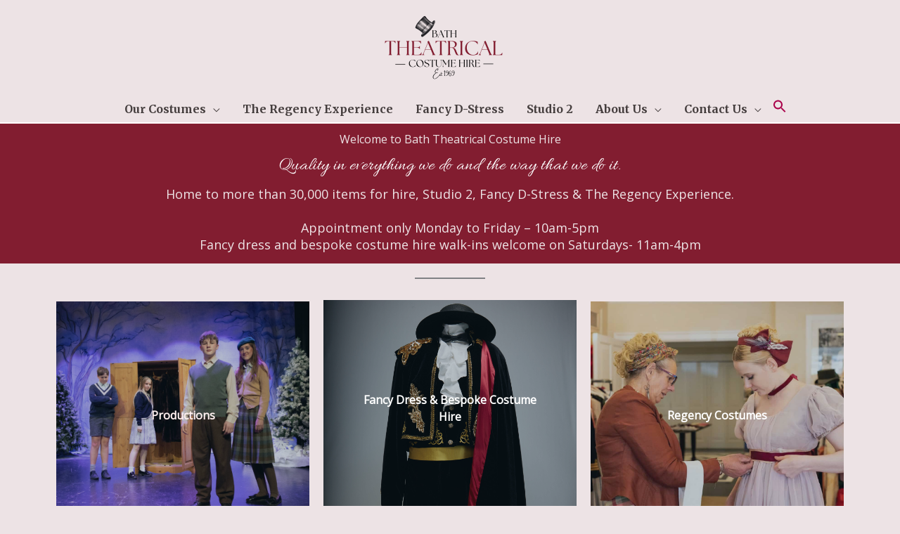

--- FILE ---
content_type: text/css
request_url: https://baththeatrical.com/wp-content/uploads/uag-plugin/assets/0/uag-css-217.css?ver=1769422413
body_size: 4619
content:
.wp-block-uagb-container{display:flex;position:relative;box-sizing:border-box;transition-property:box-shadow;transition-duration:0.2s;transition-timing-function:ease}.wp-block-uagb-container .spectra-container-link-overlay{bottom:0;left:0;position:absolute;right:0;top:0;z-index:10}.wp-block-uagb-container.uagb-is-root-container{margin-left:auto;margin-right:auto}.wp-block-uagb-container.alignfull.uagb-is-root-container .uagb-container-inner-blocks-wrap{display:flex;position:relative;box-sizing:border-box;margin-left:auto !important;margin-right:auto !important}.wp-block-uagb-container .wp-block-uagb-blockquote,.wp-block-uagb-container .wp-block-spectra-pro-login,.wp-block-uagb-container .wp-block-spectra-pro-register{margin:unset}.wp-block-uagb-container .uagb-container__video-wrap{height:100%;width:100%;top:0;left:0;position:absolute;overflow:hidden;-webkit-transition:opacity 1s;-o-transition:opacity 1s;transition:opacity 1s}.wp-block-uagb-container .uagb-container__video-wrap video{max-width:100%;width:100%;height:100%;margin:0;line-height:1;border:none;display:inline-block;vertical-align:baseline;-o-object-fit:cover;object-fit:cover;background-size:cover}.wp-block-uagb-container.uagb-layout-grid{display:grid;width:100%}.wp-block-uagb-container.uagb-layout-grid>.uagb-container-inner-blocks-wrap{display:inherit;width:inherit}.wp-block-uagb-container.uagb-layout-grid>.uagb-container-inner-blocks-wrap>.wp-block-uagb-container{max-width:unset !important;width:unset !important}.wp-block-uagb-container.uagb-layout-grid>.wp-block-uagb-container{max-width:unset !important;width:unset !important}.wp-block-uagb-container.uagb-layout-grid.uagb-is-root-container{margin-left:auto;margin-right:auto}.wp-block-uagb-container.uagb-layout-grid.uagb-is-root-container>.wp-block-uagb-container{max-width:unset !important;width:unset !important}.wp-block-uagb-container.uagb-layout-grid.alignwide.uagb-is-root-container{margin-left:auto;margin-right:auto}.wp-block-uagb-container.uagb-layout-grid.alignfull.uagb-is-root-container .uagb-container-inner-blocks-wrap{display:inherit;position:relative;box-sizing:border-box;margin-left:auto !important;margin-right:auto !important}body .wp-block-uagb-container>.uagb-container-inner-blocks-wrap>*:not(.wp-block-uagb-container):not(.wp-block-uagb-column):not(.wp-block-uagb-container):not(.wp-block-uagb-section):not(.uagb-container__shape):not(.uagb-container__video-wrap):not(.wp-block-spectra-pro-register):not(.wp-block-spectra-pro-login):not(.uagb-slider-container):not(.spectra-image-gallery__control-lightbox):not(.wp-block-uagb-info-box),body .wp-block-uagb-container>.uagb-container-inner-blocks-wrap,body .wp-block-uagb-container>*:not(.wp-block-uagb-container):not(.wp-block-uagb-column):not(.wp-block-uagb-container):not(.wp-block-uagb-section):not(.uagb-container__shape):not(.uagb-container__video-wrap):not(.wp-block-spectra-pro-register):not(.wp-block-spectra-pro-login):not(.uagb-slider-container):not(.spectra-container-link-overlay):not(.spectra-image-gallery__control-lightbox):not(.wp-block-uagb-lottie):not(.uagb-faq__outer-wrap){min-width:unset !important;width:100%;position:relative}body .ast-container .wp-block-uagb-container>.uagb-container-inner-blocks-wrap>.wp-block-uagb-container>ul,body .ast-container .wp-block-uagb-container>.uagb-container-inner-blocks-wrap>.wp-block-uagb-container ol,body .ast-container .wp-block-uagb-container>.uagb-container-inner-blocks-wrap>ul,body .ast-container .wp-block-uagb-container>.uagb-container-inner-blocks-wrap ol{max-width:-webkit-fill-available;margin-block-start:0;margin-block-end:0;margin-left:20px}.ast-plain-container .editor-styles-wrapper .block-editor-block-list__layout.is-root-container .uagb-is-root-container.wp-block-uagb-container.alignwide{margin-left:auto;margin-right:auto}.uagb-container__shape{overflow:hidden;position:absolute;left:0;width:100%;line-height:0;direction:ltr}.uagb-container__shape-top{top:-3px}.uagb-container__shape-bottom{bottom:-3px}.uagb-container__shape.uagb-container__invert.uagb-container__shape-bottom,.uagb-container__shape.uagb-container__invert.uagb-container__shape-top{-webkit-transform:rotate(180deg);-ms-transform:rotate(180deg);transform:rotate(180deg)}.uagb-container__shape.uagb-container__shape-flip svg{transform:translateX(-50%) rotateY(180deg)}.uagb-container__shape svg{display:block;width:-webkit-calc(100% + 1.3px);width:calc(100% + 1.3px);position:relative;left:50%;-webkit-transform:translateX(-50%);-ms-transform:translateX(-50%);transform:translateX(-50%)}.uagb-container__shape .uagb-container__shape-fill{-webkit-transform-origin:center;-ms-transform-origin:center;transform-origin:center;-webkit-transform:rotateY(0deg);transform:rotateY(0deg)}.uagb-container__shape.uagb-container__shape-above-content{z-index:9;pointer-events:none}.nv-single-page-wrap .nv-content-wrap.entry-content .wp-block-uagb-container.alignfull{margin-left:calc(50% - 50vw);margin-right:calc(50% - 50vw)}@media only screen and (max-width: 767px){.wp-block-uagb-container .wp-block-uagb-advanced-heading{width:-webkit-fill-available}}.wp-block-uagb-image--align-none{justify-content:center}
.wp-block-uagb-advanced-heading h1,.wp-block-uagb-advanced-heading h2,.wp-block-uagb-advanced-heading h3,.wp-block-uagb-advanced-heading h4,.wp-block-uagb-advanced-heading h5,.wp-block-uagb-advanced-heading h6,.wp-block-uagb-advanced-heading p,.wp-block-uagb-advanced-heading div{word-break:break-word}.wp-block-uagb-advanced-heading .uagb-heading-text{margin:0}.wp-block-uagb-advanced-heading .uagb-desc-text{margin:0}.wp-block-uagb-advanced-heading .uagb-separator{font-size:0;border-top-style:solid;display:inline-block;margin:0 0 10px 0}.wp-block-uagb-advanced-heading .uagb-highlight{color:#f78a0c;border:0;transition:all 0.3s ease}.uag-highlight-toolbar{border-left:0;border-top:0;border-bottom:0;border-radius:0;border-right-color:#1e1e1e}.uag-highlight-toolbar .components-button{border-radius:0;outline:none}.uag-highlight-toolbar .components-button.is-primary{color:#fff}
.wp-block-uagb-testimonial.uagb-slick-carousel ul.slick-dots{margin-bottom:20px}.uagb-testimonial__wrap{box-sizing:border-box}.uagb-testimonial__wrap,.uagb-testimonial__wrap *{transition:all 0.2s}.uagb-icon-wrap .uagb-icon{display:inline-block}.uagb-tm__image-content img{height:auto !important}.uagb-tm__image,.uagb-testimonial__wrap,.uagb-tm__content,.uagb-tm__text-wrap{position:relative}.uagb-tm__imgicon-style-circle .uagb-tm__image img{border-radius:100%}.uagb-tm__imgicon-style-square .uagb-tm__image img{border-radius:0%}.uagb-tm__image img,.slick-slide .uagb-tm__image img{display:inline-block;box-sizing:content-box}.uagb-tm__content{overflow:hidden;text-align:center;word-break:break-word;border-radius:inherit;display:grid}.uagb-tm__image-position-left .uagb-tm__content,.uagb-tm__image-position-right .uagb-tm__content{display:flex}.uagb-tm__meta-inner{display:inline;width:100%;line-height:1}.uagb-tm__image-position-bottom .uagb-tm__image-content,.uagb-tm__image-position-bottom .uagb-testimonial-details{display:table-cell;vertical-align:middle}.uagb-tm__image-position-bottom .uagb-tm__image-content{padding-right:10px}.uagb-tm__author-name,.uagb-tm__company{display:block}.uagb-tm__image-aligned-middle .uagb-tm__image-content{align-self:center}.uagb-tm__author-name{font-size:30px;line-height:16px}.uagb-tm__company{font-size:15px;font-style:normal;line-height:16px;color:#888}.uagb-tm__overlay{height:100%;width:100%;top:0;left:0;position:absolute;background:transparent}.uagb-tm__items{visibility:hidden}.uagb-tm__items.slick-initialized{visibility:visible}.uagb-tm__image-position-top .uagb-tm__image-content{display:flex;justify-content:center}.uagb-slick-carousel.uagb-tm__arrow-outside .slick-next{right:-45px}.uagb-slick-carousel.uagb-tm__arrow-inside .slick-prev{left:25px;z-index:1}.uagb-slick-carousel.uagb-tm__arrow-inside .slick-next{right:25px}[dir="rtl"] .uagb-tm__arrow-inside.uagb-slick-carousel .slick-prev{left:auto;right:25px}[dir="rtl"] .uagb-tm__arrow-inside.uagb-slick-carousel .slick-next{left:25px;right:auto}[dir="rtl"] .uagb-tm__arrow-outside.uagb-slick-carousel .slick-prev{right:auto;left:-45px}[dir="rtl"] .uagb-tm__arrow-outside.uagb-slick-carousel .slick-next{left:auto;right:-45px}@media (min-width: 1025px){.wp-block-uagb-testimonial.uagb-post__carousel_notset .slick-slide:last-child .uagb-testimonial__wrap{padding-right:0}.wp-block-uagb-testimonial.uagb-post__carousel_notset .slick-slide:first-child .uagb-testimonial__wrap{padding-left:0}.wp-block-uagb-testimonial.uagb-post__carousel_notset .uagb-testimonial__wrap{margin-bottom:0}}@media (max-width: 976px){.wp-block-uagb-testimonial.uagb-post__carousel_notset-tablet .uagb-testimonial__wrap{margin-bottom:0}.wp-block-uagb-testimonial.uagb-post__carousel_notset-tablet .slick-slide:last-child .uagb-testimonial__wrap{padding-right:0}.wp-block-uagb-testimonial.uagb-post__carousel_notset-tablet .slick-slide:first-child .uagb-testimonial__wrap{padding-left:0}.uagb-tm-stacked-tablet.uagb-tm__image-position-bottom .uagb-tm__image-content,.uagb-tm-stacked-tablet.uagb-tm__image-position-bottom .uagb-testimonial-details{display:block;vertical-align:middle}.uagb-tm-stacked-tablet.uagb-tm__image-position-left .uagb-tm__content,.uagb-tm-stacked-tablet.uagb-tm__image-position-right .uagb-tm__content{display:block}.uagb-tm-stacked-tablet.uagb-tm__image-position-right.uagb-tm-reverse-order-tablet .uagb-tm__content{display:inline-flex;flex-direction:column-reverse}.uagb-tm-stacked-tablet.uagb-tm__image-aligned-top .uagb-tm__image-content{display:inline-flex;align-self:center}.uagb-slick-carousel.uagb-tm__arrow-outside .slick-prev{left:-10px;z-index:1}.uagb-slick-carousel.uagb-tm__arrow-outside .slick-next{right:-10px}[dir="rtl"] .uagb-slick-carousel.uagb-tm__arrow-outside .slick-prev{left:auto;right:15px}[dir="rtl"] .uagb-slick-carousel.uagb-tm__arrow-outside .slick-next{left:15px;right:auto}}@media (max-width: 768px){.wp-block-uagb-testimonial.uagb-post__carousel_notset-mobile .uagb-testimonial__wrap{margin-bottom:0}.wp-block-uagb-testimonial.uagb-post__carousel_notset-mobile .slick-slide:last-child .uagb-testimonial__wrap{padding-right:0}.wp-block-uagb-testimonial.uagb-post__carousel_notset-mobile .slick-slide:first-child .uagb-testimonial__wrap{padding-left:0}.uagb-tm-stacked-mobile.uagb-tm__image-position-bottom .uagb-tm__image-content,.uagb-tm-stacked-mobile.uagb-tm__image-position-bottom .uagb-testimonial-details{display:block;vertical-align:middle}.uagb-tm-stacked-mobile.uagb-tm__image-position-left .uagb-tm__content,.uagb-tm-stacked-mobile.uagb-tm__image-position-right .uagb-tm__content{display:block}.uagb-tm-stacked-mobile.uagb-tm__image-position-right.uagb-tm-reverse-order-mobile .uagb-tm__content{display:inline-flex;flex-direction:column-reverse}.uagb-tm-stacked-mobile.uagb-tm__image-aligned-top .uagb-tm__image-content{display:inline-flex;align-self:center}}.entry-content .wp-block-uagb-testimonial .is-carousel ul.slick-dots{padding:unset}
.wp-block-uagb-container.uagb-block-e818ec3a.wp-block-uagb-container{color: #ffffff;}.wp-block-uagb-container.uagb-block-e818ec3a.wp-block-uagb-container *{color: #ffffff;}.wp-block-uagb-container.uagb-block-e818ec3a .uagb-container__shape-top svg{width: calc( 100% + 1.3px );}.wp-block-uagb-container.uagb-block-e818ec3a .uagb-container__shape.uagb-container__shape-top .uagb-container__shape-fill{fill: rgba(51,51,51,1);}.wp-block-uagb-container.uagb-block-e818ec3a .uagb-container__shape-bottom svg{width: calc( 100% + 1.3px );}.wp-block-uagb-container.uagb-block-e818ec3a .uagb-container__shape.uagb-container__shape-bottom .uagb-container__shape-fill{fill: rgba(51,51,51,1);}.wp-block-uagb-container.uagb-block-e818ec3a .uagb-container__video-wrap video{opacity: 1;}.wp-block-uagb-container.uagb-is-root-container .uagb-block-e818ec3a{max-width: 100%;width: 100%;}.wp-block-uagb-container.uagb-is-root-container.alignfull.uagb-block-e818ec3a > .uagb-container-inner-blocks-wrap{--inner-content-custom-width: min( 100%, 1200px);max-width: var(--inner-content-custom-width);width: 100%;flex-direction: column;align-items: center;justify-content: center;flex-wrap: nowrap;row-gap: 0px;column-gap: 0px;}.wp-block-uagb-container.uagb-block-e818ec3a{box-shadow: 0px 0px   #00000070 ;padding-top: 10px;padding-bottom: 10px;padding-left: 10px;padding-right: 10px;margin-top:  !important;margin-bottom:  !important;overflow: visible;order: initial;border-color: inherit;background-color: #821d30;;row-gap: 0px;column-gap: 0px;}.wp-block-uagb-advanced-heading.uagb-block-442870bd.wp-block-uagb-advanced-heading .uagb-heading-text{color: #ede3e5;}.wp-block-uagb-advanced-heading.uagb-block-442870bd.wp-block-uagb-advanced-heading {text-align: center;}.wp-block-uagb-advanced-heading.uagb-block-442870bd.wp-block-uagb-advanced-heading .uagb-desc-text{margin-bottom: 15px;}.wp-block-uagb-advanced-heading.uagb-block-442870bd.wp-block-uagb-advanced-heading .uagb-highlight{font-style: normal;font-weight: Default;background: #007cba;color: #fff;-webkit-text-fill-color: #fff;}.wp-block-uagb-advanced-heading.uagb-block-442870bd.wp-block-uagb-advanced-heading .uagb-highlight::-moz-selection{color: #fff;background: #007cba;-webkit-text-fill-color: #fff;}.wp-block-uagb-advanced-heading.uagb-block-442870bd.wp-block-uagb-advanced-heading .uagb-highlight::selection{color: #fff;background: #007cba;-webkit-text-fill-color: #fff;}.wp-block-uagb-advanced-heading.uagb-block-442870bd .uagb-heading-text{text-transform: none;margin-bottom: 15px;}.wp-block-uagb-advanced-heading.uagb-block-442870bd .uagb-desc-text{font-family: "Allura";text-transform: none;font-size: 26px;}.wp-block-uagb-advanced-heading.uagb-block-07953bc5.wp-block-uagb-advanced-heading .uagb-heading-text{color: #ede3e5;}.wp-block-uagb-advanced-heading.uagb-block-07953bc5.wp-block-uagb-advanced-heading {text-align: center;padding-bottom: 5px;}.wp-block-uagb-advanced-heading.uagb-block-07953bc5.wp-block-uagb-advanced-heading .uagb-desc-text{margin-bottom: 15px;}.wp-block-uagb-advanced-heading.uagb-block-07953bc5.wp-block-uagb-advanced-heading .uagb-highlight{font-style: normal;font-weight: Default;background: #007cba;color: #fff;-webkit-text-fill-color: #fff;}.wp-block-uagb-advanced-heading.uagb-block-07953bc5.wp-block-uagb-advanced-heading .uagb-highlight::-moz-selection{color: #fff;background: #007cba;-webkit-text-fill-color: #fff;}.wp-block-uagb-advanced-heading.uagb-block-07953bc5.wp-block-uagb-advanced-heading .uagb-highlight::selection{color: #fff;background: #007cba;-webkit-text-fill-color: #fff;}.wp-block-uagb-advanced-heading.uagb-block-07953bc5 .uagb-heading-text{text-transform: none;font-size: 18px;}.wp-block-uagb-advanced-heading.uagb-block-07953bc5 .uagb-desc-text{font-family: "Allura";text-transform: none;font-size: 26px;}.wp-block-uagb-container.uagb-block-20e4e30a.wp-block-uagb-container{color: #fff9f9;}.wp-block-uagb-container.uagb-block-20e4e30a.wp-block-uagb-container *{color: #fff9f9;}.wp-block-uagb-container.uagb-block-20e4e30a a{color: #821d30;}.wp-block-uagb-container.uagb-block-20e4e30a a:hover{color: #821d30;}.wp-block-uagb-container.uagb-block-20e4e30a .uagb-container__shape-top svg{width: calc( 100% + 1.3px );}.wp-block-uagb-container.uagb-block-20e4e30a .uagb-container__shape.uagb-container__shape-top .uagb-container__shape-fill{fill: rgba(51,51,51,1);}.wp-block-uagb-container.uagb-block-20e4e30a .uagb-container__shape-bottom svg{width: calc( 100% + 1.3px );}.wp-block-uagb-container.uagb-block-20e4e30a .uagb-container__shape.uagb-container__shape-bottom .uagb-container__shape-fill{fill: rgba(51,51,51,1);}.wp-block-uagb-container.uagb-block-20e4e30a .uagb-container__video-wrap video{opacity: 1;}.wp-block-uagb-container.uagb-is-root-container .uagb-block-20e4e30a{max-width: 100%;width: 100%;}.wp-block-uagb-container.uagb-is-root-container.alignfull.uagb-block-20e4e30a > .uagb-container-inner-blocks-wrap{--inner-content-custom-width: min( 100%, 1140px);max-width: var(--inner-content-custom-width);width: 100%;flex-direction: row;align-items: center;justify-content: center;flex-wrap: nowrap;row-gap: 0px;column-gap: 0px;}.wp-block-uagb-container.uagb-block-20e4e30a{box-shadow: 0px 0px   #00000070 ;padding-top: 0px;padding-bottom: 0px;padding-left: 50px;padding-right: 50px;margin-top:  !important;margin-bottom:  !important;overflow: visible;order: initial;border-color: #fff9f9;background-color: #ede3e5;;row-gap: 0px;column-gap: 0px;}.wp-block-uagb-container.uagb-block-ec01daf3 .uagb-container__shape-top svg{width: calc( 100% + 1.3px );}.wp-block-uagb-container.uagb-block-ec01daf3 .uagb-container__shape.uagb-container__shape-top .uagb-container__shape-fill{fill: rgba(51,51,51,1);}.wp-block-uagb-container.uagb-block-ec01daf3 .uagb-container__shape-bottom svg{width: calc( 100% + 1.3px );}.wp-block-uagb-container.uagb-block-ec01daf3 .uagb-container__shape.uagb-container__shape-bottom .uagb-container__shape-fill{fill: rgba(51,51,51,1);}.wp-block-uagb-container.uagb-block-ec01daf3 .uagb-container__video-wrap video{opacity: 0.5;}.wp-block-uagb-container.uagb-is-root-container .uagb-block-ec01daf3{max-width: 33.33%;width: 100%;}.wp-block-uagb-container.uagb-is-root-container.alignfull.uagb-block-ec01daf3 > .uagb-container-inner-blocks-wrap{--inner-content-custom-width: min( 100%, 1200px);max-width: var(--inner-content-custom-width);width: 100%;flex-direction: column;align-items: center;justify-content: center;flex-wrap: nowrap;row-gap: 0px;column-gap: 0px;}.wp-block-uagb-container.uagb-block-ec01daf3{box-shadow: 0px 0px   #00000070 ;padding-top: 150px;padding-bottom: 150px;padding-left: 50px;padding-right: 50px;margin-top: 10px !important;margin-bottom: 10px !important;margin-left: 10px;margin-right: 10px;overflow: visible;order: initial;border-color: inherit;background-repeat: no-repeat;background-position: 50% 50%;background-size: cover;background-attachment: scroll;background-image: url(https://baththeatrical.com/wp-content/uploads/2023/05/1-4.jpg);background-clip: padding-box;flex-direction: column;align-items: center;justify-content: center;flex-wrap: nowrap;row-gap: 0px;column-gap: 0px;}.wp-block-uagb-container.uagb-block-ec01daf3::before{content: "";position: absolute;pointer-events: none;top: -0px;left: -0px;width: calc(100% + 0px + 0px);height: calc(100% + 0px + 0px);border-color: inherit;background: rgba(21,51,66,0.53);opacity: 0.5;}.wp-block-uagb-advanced-heading.uagb-block-4290d2cb.wp-block-uagb-advanced-heading .uagb-heading-text{color: var(--ast-global-color-4);}.wp-block-uagb-advanced-heading.uagb-block-4290d2cb.wp-block-uagb-advanced-heading {text-align: center;}.wp-block-uagb-advanced-heading.uagb-block-4290d2cb.wp-block-uagb-advanced-heading a{color: #fff0f0;}.wp-block-uagb-advanced-heading.uagb-block-4290d2cb.wp-block-uagb-advanced-heading a:hover{color: #ffeef3;}.wp-block-uagb-advanced-heading.uagb-block-4290d2cb.wp-block-uagb-advanced-heading .uagb-desc-text{margin-bottom: 15px;}.wp-block-uagb-advanced-heading.uagb-block-4290d2cb.wp-block-uagb-advanced-heading .uagb-highlight{font-style: normal;font-weight: Default;background: #007cba;color: #fff;-webkit-text-fill-color: #fff;}.wp-block-uagb-advanced-heading.uagb-block-4290d2cb.wp-block-uagb-advanced-heading .uagb-highlight::-moz-selection{color: #fff;background: #007cba;-webkit-text-fill-color: #fff;}.wp-block-uagb-advanced-heading.uagb-block-4290d2cb.wp-block-uagb-advanced-heading .uagb-highlight::selection{color: #fff;background: #007cba;-webkit-text-fill-color: #fff;}.wp-block-uagb-advanced-heading.uagb-block-4290d2cb .uagb-heading-text{text-transform: capitalize;font-weight: 600;}.wp-block-uagb-container.uagb-block-e9443962 .uagb-container__shape-top svg{width: calc( 100% + 1.3px );}.wp-block-uagb-container.uagb-block-e9443962 .uagb-container__shape.uagb-container__shape-top .uagb-container__shape-fill{fill: rgba(51,51,51,1);}.wp-block-uagb-container.uagb-block-e9443962 .uagb-container__shape-bottom svg{width: calc( 100% + 1.3px );}.wp-block-uagb-container.uagb-block-e9443962 .uagb-container__shape.uagb-container__shape-bottom .uagb-container__shape-fill{fill: rgba(51,51,51,1);}.wp-block-uagb-container.uagb-block-e9443962 .uagb-container__video-wrap video{opacity: 0.5;}.wp-block-uagb-container.uagb-is-root-container .uagb-block-e9443962{max-width: 33.33%;width: 100%;}.wp-block-uagb-container.uagb-is-root-container.alignfull.uagb-block-e9443962 > .uagb-container-inner-blocks-wrap{--inner-content-custom-width: min( 100%, 1200px);max-width: var(--inner-content-custom-width);width: 100%;flex-direction: column;align-items: center;justify-content: center;flex-wrap: nowrap;row-gap: 0px;column-gap: 0px;}.wp-block-uagb-container.uagb-block-e9443962{box-shadow: 0px 0px   #00000070 ;padding-top: 130px;padding-bottom: 150px;padding-left: 50px;padding-right: 50px;margin-top: 10px !important;margin-bottom: 10px !important;margin-left: 10px;margin-right: 10px;overflow: visible;order: initial;border-color: inherit;background-repeat: no-repeat;background-position: 0px 0px;background-size: cover;background-attachment: scroll;background-image: url(https://baththeatrical.com/wp-content/uploads/2023/03/Matador.jpg);background-clip: padding-box;flex-direction: column;align-items: center;justify-content: center;flex-wrap: nowrap;row-gap: 0px;column-gap: 0px;}.wp-block-uagb-container.uagb-block-e9443962::before{content: "";position: absolute;pointer-events: none;top: -0px;left: -0px;width: calc(100% + 0px + 0px);height: calc(100% + 0px + 0px);border-color: inherit;background: rgba(21,51,66,0.53);opacity: 0.5;}.wp-block-uagb-advanced-heading.uagb-block-4f3a49c8.wp-block-uagb-advanced-heading .uagb-heading-text{color: var(--ast-global-color-4);}.wp-block-uagb-advanced-heading.uagb-block-4f3a49c8.wp-block-uagb-advanced-heading {text-align: center;padding-top: 0px;padding-right: 0px;padding-bottom: 0px;padding-left: 0px;}.wp-block-uagb-advanced-heading.uagb-block-4f3a49c8.wp-block-uagb-advanced-heading a{color: var(--ast-global-color-5);}.wp-block-uagb-advanced-heading.uagb-block-4f3a49c8.wp-block-uagb-advanced-heading a:hover{color: #ffeef3;}.wp-block-uagb-advanced-heading.uagb-block-4f3a49c8.wp-block-uagb-advanced-heading .uagb-desc-text{margin-bottom: 15px;}.wp-block-uagb-advanced-heading.uagb-block-4f3a49c8.wp-block-uagb-advanced-heading .uagb-highlight{font-style: normal;font-weight: Default;background: #007cba;color: #fff;-webkit-text-fill-color: #fff;}.wp-block-uagb-advanced-heading.uagb-block-4f3a49c8.wp-block-uagb-advanced-heading .uagb-highlight::-moz-selection{color: #fff;background: #007cba;-webkit-text-fill-color: #fff;}.wp-block-uagb-advanced-heading.uagb-block-4f3a49c8.wp-block-uagb-advanced-heading .uagb-highlight::selection{color: #fff;background: #007cba;-webkit-text-fill-color: #fff;}.wp-block-uagb-advanced-heading.uagb-block-4f3a49c8 .uagb-heading-text{text-transform: capitalize;font-weight: 600;}.wp-block-uagb-container.uagb-block-46e60083 .uagb-container__shape-top svg{width: calc( 100% + 1.3px );}.wp-block-uagb-container.uagb-block-46e60083 .uagb-container__shape.uagb-container__shape-top .uagb-container__shape-fill{fill: rgba(51,51,51,1);}.wp-block-uagb-container.uagb-block-46e60083 .uagb-container__shape-bottom svg{width: calc( 100% + 1.3px );}.wp-block-uagb-container.uagb-block-46e60083 .uagb-container__shape.uagb-container__shape-bottom .uagb-container__shape-fill{fill: rgba(51,51,51,1);}.wp-block-uagb-container.uagb-block-46e60083 .uagb-container__video-wrap video{opacity: 0.5;}.wp-block-uagb-container.uagb-is-root-container .uagb-block-46e60083{max-width: 33.33%;width: 100%;}.wp-block-uagb-container.uagb-is-root-container.alignfull.uagb-block-46e60083 > .uagb-container-inner-blocks-wrap{--inner-content-custom-width: min( 100%, 1200px);max-width: var(--inner-content-custom-width);width: 100%;flex-direction: column;align-items: center;justify-content: center;flex-wrap: nowrap;row-gap: 0px;column-gap: 0px;}.wp-block-uagb-container.uagb-block-46e60083{box-shadow: 0px 0px   #00000070 ;padding-top: 150px;padding-bottom: 150px;padding-left: 50px;padding-right: 50px;margin-top: 10px !important;margin-bottom: 10px !important;margin-left: 10px;margin-right: 10px;overflow: visible;order: initial;border-color: inherit;background-repeat: no-repeat;background-position: 50% 50%;background-size: cover;background-attachment: scroll;background-image: url(https://baththeatrical.com/wp-content/uploads/2022/10/Regency.jpeg);background-clip: padding-box;flex-direction: column;align-items: center;justify-content: center;flex-wrap: nowrap;row-gap: 0px;column-gap: 0px;}.wp-block-uagb-container.uagb-block-46e60083::before{content: "";position: absolute;pointer-events: none;top: -0px;left: -0px;width: calc(100% + 0px + 0px);height: calc(100% + 0px + 0px);border-color: inherit;background: rgba(21,51,66,0.53);opacity: 0.5;}.wp-block-uagb-advanced-heading.uagb-block-7e8a653a.wp-block-uagb-advanced-heading .uagb-heading-text{color: #ede3e5;}.wp-block-uagb-advanced-heading.uagb-block-7e8a653a.wp-block-uagb-advanced-heading {text-align: center;}.wp-block-uagb-advanced-heading.uagb-block-7e8a653a.wp-block-uagb-advanced-heading a{color: #ffffff;}.wp-block-uagb-advanced-heading.uagb-block-7e8a653a.wp-block-uagb-advanced-heading a:hover{color: #ffeef3;}.wp-block-uagb-advanced-heading.uagb-block-7e8a653a.wp-block-uagb-advanced-heading .uagb-desc-text{margin-bottom: 15px;}.wp-block-uagb-advanced-heading.uagb-block-7e8a653a.wp-block-uagb-advanced-heading .uagb-highlight{font-style: normal;font-weight: Default;background: #007cba;color: #fff;-webkit-text-fill-color: #fff;}.wp-block-uagb-advanced-heading.uagb-block-7e8a653a.wp-block-uagb-advanced-heading .uagb-highlight::-moz-selection{color: #fff;background: #007cba;-webkit-text-fill-color: #fff;}.wp-block-uagb-advanced-heading.uagb-block-7e8a653a.wp-block-uagb-advanced-heading .uagb-highlight::selection{color: #fff;background: #007cba;-webkit-text-fill-color: #fff;}.wp-block-uagb-advanced-heading.uagb-block-7e8a653a .uagb-heading-text{text-transform: capitalize;font-weight: 600;}.wp-block-uagb-container.uagb-block-46f4ddaa .uagb-container__shape-top svg{width: calc( 100% + 1.3px );}.wp-block-uagb-container.uagb-block-46f4ddaa .uagb-container__shape.uagb-container__shape-top .uagb-container__shape-fill{fill: rgba(51,51,51,1);}.wp-block-uagb-container.uagb-block-46f4ddaa .uagb-container__shape-bottom svg{width: calc( 100% + 1.3px );}.wp-block-uagb-container.uagb-block-46f4ddaa .uagb-container__shape.uagb-container__shape-bottom .uagb-container__shape-fill{fill: rgba(51,51,51,1);}.wp-block-uagb-container.uagb-block-46f4ddaa .uagb-container__video-wrap video{opacity: 1;}.wp-block-uagb-container.uagb-is-root-container .uagb-block-46f4ddaa{max-width: 100%;width: 100%;}.wp-block-uagb-container.uagb-is-root-container.alignfull.uagb-block-46f4ddaa > .uagb-container-inner-blocks-wrap{--inner-content-custom-width: min( 100%, 1140px);max-width: var(--inner-content-custom-width);width: 100%;flex-direction: row;align-items: center;justify-content: center;flex-wrap: nowrap;row-gap: 0px;column-gap: 0px;}.wp-block-uagb-container.uagb-block-46f4ddaa{box-shadow: 0px 0px   #00000070 ;padding-top: 0px;padding-bottom: 0px;padding-left: 50px;padding-right: 50px;margin-top:  !important;margin-bottom:  !important;overflow: visible;order: initial;border-color: inherit;background-color: #ede3e5;;row-gap: 0px;column-gap: 0px;}.wp-block-uagb-container.uagb-block-c87b1327 .uagb-container__shape-top svg{width: calc( 100% + 1.3px );}.wp-block-uagb-container.uagb-block-c87b1327 .uagb-container__shape.uagb-container__shape-top .uagb-container__shape-fill{fill: rgba(51,51,51,1);}.wp-block-uagb-container.uagb-block-c87b1327 .uagb-container__shape-bottom svg{width: calc( 100% + 1.3px );}.wp-block-uagb-container.uagb-block-c87b1327 .uagb-container__shape.uagb-container__shape-bottom .uagb-container__shape-fill{fill: rgba(51,51,51,1);}.wp-block-uagb-container.uagb-block-c87b1327 .uagb-container__video-wrap video{opacity: 0.55;}.wp-block-uagb-container.uagb-is-root-container .uagb-block-c87b1327{max-width: 37%;width: 100%;}.wp-block-uagb-container.uagb-is-root-container.alignfull.uagb-block-c87b1327 > .uagb-container-inner-blocks-wrap{--inner-content-custom-width: min( 100%, 1200px);max-width: var(--inner-content-custom-width);width: 100%;}.wp-block-uagb-container.uagb-block-c87b1327.uagb-layout-grid{row-gap: 0px;column-gap: 0px;grid-template-columns: minmax( 1px, 1fr) ;grid-template-rows: minmax( 1px, 1fr) ;align-items: stretch;justify-items: stretch;align-content: stretch;justify-content: stretch;}.wp-block-uagb-container.uagb-block-c87b1327{min-height: 0px;box-shadow: 0px 0px   #00000070 ;padding-top: 150px;padding-bottom: 150px;padding-left: 50px;padding-right: 50px;margin-top: 10px !important;margin-bottom: 10px !important;margin-left: 10px;margin-right: 10px;overflow: visible;order: initial;border-color: inherit;background-repeat: no-repeat;background-position: 59% 38%;background-size: cover;background-attachment: scroll;background-image: url(https://baththeatrical.com/wp-content/uploads/2025/10/IMG_7863_SnapseedCopy.jpg);background-clip: padding-box;}.wp-block-uagb-container.uagb-block-c87b1327::before{content: "";position: absolute;pointer-events: none;top: -0px;left: -0px;width: calc(100% + 0px + 0px);height: calc(100% + 0px + 0px);border-color: inherit;background: rgba(21,51,66,0.53);opacity: 0.45;}.wp-block-uagb-advanced-heading.uagb-block-c8f57f61.wp-block-uagb-advanced-heading .uagb-heading-text{color: var(--ast-global-color-4);}.wp-block-uagb-advanced-heading.uagb-block-c8f57f61.wp-block-uagb-advanced-heading {text-align: center;}.wp-block-uagb-advanced-heading.uagb-block-c8f57f61.wp-block-uagb-advanced-heading a{color: #fff0f0;}.wp-block-uagb-advanced-heading.uagb-block-c8f57f61.wp-block-uagb-advanced-heading a:hover{color: #ffeef3;}.wp-block-uagb-advanced-heading.uagb-block-c8f57f61.wp-block-uagb-advanced-heading .uagb-desc-text{margin-bottom: 15px;}.wp-block-uagb-advanced-heading.uagb-block-c8f57f61.wp-block-uagb-advanced-heading .uagb-highlight{font-style: normal;font-weight: Default;background: #007cba;color: #fff;-webkit-text-fill-color: #fff;}.wp-block-uagb-advanced-heading.uagb-block-c8f57f61.wp-block-uagb-advanced-heading .uagb-highlight::-moz-selection{color: #fff;background: #007cba;-webkit-text-fill-color: #fff;}.wp-block-uagb-advanced-heading.uagb-block-c8f57f61.wp-block-uagb-advanced-heading .uagb-highlight::selection{color: #fff;background: #007cba;-webkit-text-fill-color: #fff;}.wp-block-uagb-advanced-heading.uagb-block-c8f57f61 .uagb-heading-text{text-transform: capitalize;font-weight: 600;}.wp-block-uagb-container.uagb-block-7e359cf3 .uagb-container__shape-top svg{width: calc( 100% + 1.3px );}.wp-block-uagb-container.uagb-block-7e359cf3 .uagb-container__shape.uagb-container__shape-top .uagb-container__shape-fill{fill: rgba(51,51,51,1);}.wp-block-uagb-container.uagb-block-7e359cf3 .uagb-container__shape-bottom svg{width: calc( 100% + 1.3px );}.wp-block-uagb-container.uagb-block-7e359cf3 .uagb-container__shape.uagb-container__shape-bottom .uagb-container__shape-fill{fill: rgba(51,51,51,1);}.wp-block-uagb-container.uagb-block-7e359cf3 .uagb-container__video-wrap video{opacity: 0.5;}.wp-block-uagb-container.uagb-is-root-container .uagb-block-7e359cf3{max-width: 33.33%;width: 100%;}.wp-block-uagb-container.uagb-is-root-container.alignfull.uagb-block-7e359cf3 > .uagb-container-inner-blocks-wrap{--inner-content-custom-width: min( 100%, 1200px);max-width: var(--inner-content-custom-width);width: 100%;flex-direction: column;align-items: center;justify-content: center;flex-wrap: nowrap;row-gap: 0px;column-gap: 0px;}.wp-block-uagb-container.uagb-block-7e359cf3{box-shadow: 0px 0px   #00000070 ;padding-top: 150px;padding-bottom: 150px;padding-left: 50px;padding-right: 50px;margin-top: 10px !important;margin-bottom: 10px !important;margin-left: 10px;margin-right: 10px;overflow: visible;order: initial;border-color: inherit;background-repeat: no-repeat;background-position: 51% 0%;background-size: cover;background-attachment: scroll;background-image: url(https://baththeatrical.com/wp-content/uploads/2024/11/Fancy-D-Stress-Room-2.jpg);background-clip: padding-box;flex-direction: column;align-items: center;justify-content: center;flex-wrap: nowrap;row-gap: 0px;column-gap: 0px;}.wp-block-uagb-container.uagb-block-7e359cf3::before{content: "";position: absolute;pointer-events: none;top: -0px;left: -0px;width: calc(100% + 0px + 0px);height: calc(100% + 0px + 0px);border-color: inherit;background: rgba(21,51,66,0.53);opacity: 0.5;}.wp-block-uagb-advanced-heading.uagb-block-8a108138.wp-block-uagb-advanced-heading .uagb-heading-text{color: var(--ast-global-color-4);}.wp-block-uagb-advanced-heading.uagb-block-8a108138.wp-block-uagb-advanced-heading {text-align: center;}.wp-block-uagb-advanced-heading.uagb-block-8a108138.wp-block-uagb-advanced-heading a{color: #fff9f9;}.wp-block-uagb-advanced-heading.uagb-block-8a108138.wp-block-uagb-advanced-heading a:hover{color: #ffeef3;}.wp-block-uagb-advanced-heading.uagb-block-8a108138.wp-block-uagb-advanced-heading .uagb-desc-text{margin-bottom: 15px;}.wp-block-uagb-advanced-heading.uagb-block-8a108138.wp-block-uagb-advanced-heading .uagb-highlight{font-style: normal;font-weight: Default;background: #007cba;color: #fff;-webkit-text-fill-color: #fff;}.wp-block-uagb-advanced-heading.uagb-block-8a108138.wp-block-uagb-advanced-heading .uagb-highlight::-moz-selection{color: #fff;background: #007cba;-webkit-text-fill-color: #fff;}.wp-block-uagb-advanced-heading.uagb-block-8a108138.wp-block-uagb-advanced-heading .uagb-highlight::selection{color: #fff;background: #007cba;-webkit-text-fill-color: #fff;}.wp-block-uagb-advanced-heading.uagb-block-8a108138 .uagb-heading-text{text-transform: capitalize;font-weight: 600;}.wp-block-uagb-container.uagb-block-62976652 .uagb-container__shape-top svg{width: calc( 100% + 1.3px );}.wp-block-uagb-container.uagb-block-62976652 .uagb-container__shape.uagb-container__shape-top .uagb-container__shape-fill{fill: rgba(51,51,51,1);}.wp-block-uagb-container.uagb-block-62976652 .uagb-container__shape-bottom svg{width: calc( 100% + 1.3px );}.wp-block-uagb-container.uagb-block-62976652 .uagb-container__shape.uagb-container__shape-bottom .uagb-container__shape-fill{fill: rgba(51,51,51,1);}.wp-block-uagb-container.uagb-block-62976652 .uagb-container__video-wrap video{opacity: 0.5;}.wp-block-uagb-container.uagb-is-root-container .uagb-block-62976652{max-width: 33.33%;width: 100%;}.wp-block-uagb-container.uagb-is-root-container.alignfull.uagb-block-62976652 > .uagb-container-inner-blocks-wrap{--inner-content-custom-width: min( 100%, 1200px);max-width: var(--inner-content-custom-width);width: 100%;flex-direction: column;align-items: center;justify-content: center;flex-wrap: nowrap;row-gap: 0px;column-gap: 0px;}.wp-block-uagb-container.uagb-block-62976652{box-shadow: 0px 0px   #00000070 ;padding-top: 150px;padding-bottom: 150px;padding-left: 50px;padding-right: 50px;margin-top: 10px !important;margin-bottom: 10px !important;margin-left: 10px;margin-right: 10px;overflow: visible;order: initial;border-color: inherit;background-repeat: no-repeat;background-position: 50% 50%;background-size: cover;background-attachment: scroll;background-image: url(https://baththeatrical.com/wp-content/uploads/2025/04/1000017014.jpg);background-clip: padding-box;flex-direction: column;align-items: center;justify-content: center;flex-wrap: nowrap;row-gap: 0px;column-gap: 0px;}.wp-block-uagb-container.uagb-block-62976652::before{content: "";position: absolute;pointer-events: none;top: -0px;left: -0px;width: calc(100% + 0px + 0px);height: calc(100% + 0px + 0px);border-color: inherit;background: rgba(21,51,66,0.53);opacity: 0.5;}.wp-block-uagb-advanced-heading.uagb-block-317473ff.wp-block-uagb-advanced-heading .uagb-heading-text{color: var(--ast-global-color-4);}.wp-block-uagb-advanced-heading.uagb-block-317473ff.wp-block-uagb-advanced-heading {text-align: center;}.wp-block-uagb-advanced-heading.uagb-block-317473ff.wp-block-uagb-advanced-heading a{color: #fff9f9;}.wp-block-uagb-advanced-heading.uagb-block-317473ff.wp-block-uagb-advanced-heading a:hover{color: #ffeef3;}.wp-block-uagb-advanced-heading.uagb-block-317473ff.wp-block-uagb-advanced-heading .uagb-desc-text{margin-bottom: 15px;}.wp-block-uagb-advanced-heading.uagb-block-317473ff.wp-block-uagb-advanced-heading .uagb-highlight{font-style: normal;font-weight: Default;background: #007cba;color: #fff;-webkit-text-fill-color: #fff;}.wp-block-uagb-advanced-heading.uagb-block-317473ff.wp-block-uagb-advanced-heading .uagb-highlight::-moz-selection{color: #fff;background: #007cba;-webkit-text-fill-color: #fff;}.wp-block-uagb-advanced-heading.uagb-block-317473ff.wp-block-uagb-advanced-heading .uagb-highlight::selection{color: #fff;background: #007cba;-webkit-text-fill-color: #fff;}.wp-block-uagb-advanced-heading.uagb-block-317473ff .uagb-heading-text{text-transform: capitalize;font-weight: 600;}.uagb-block-15bf70b5 .uagb-testimonial__wrap{margin-bottom: 10px;padding-left: 5px;padding-right: 5px;}.uagb-block-15bf70b5 .uagb-tm__content{text-align: center;padding-top: 5px;padding-bottom: 5px;padding-left: 5px;padding-right: 5px;align-content: flex-start;}.uagb-block-15bf70b5 .uagb-testimonial__wrap .uagb-tm__image-content{text-align: center;padding-top: 10px;padding-bottom: 10px;padding-left: 10px;padding-right: 10px;}.uagb-block-15bf70b5 .uagb-tm__image img{width: 60px;max-width: 60px;}.uagb-block-15bf70b5 .uagb-tm__author-name{color: #333;margin-bottom: 5px;}.uagb-block-15bf70b5 .uagb-tm__company{font-style: normal;color: #888888;}.uagb-block-15bf70b5 .uagb-tm__desc{text-transform: none;font-weight: 400;font-size: 18px;line-height: 1.6em;color: #333;margin-bottom: 20px;}.uagb-block-15bf70b5 .uagb-testimonial__wrap .uagb-tm__content{border-top-width: 1px;border-left-width: 1px;border-right-width: 1px;border-bottom-width: 1px;border-style: none;}.uagb-block-15bf70b5 ul.slick-dots li button:before{color: #333;}.uagb-block-15bf70b5 ul.slick-dots li.slick-active button:before{color: #333;}.uagb-block-15bf70b5 .uagb-tm__image-position-top .uagb-tm__image-content{justify-content: center;}.uagb-block-15bf70b5  .uagb-testimonial__wrap.uagb-tm__bg-type-color .uagb-tm__content{background-color: #eeeeee;}.uagb-block-15bf70b5  .uagb-testimonial__wrap.uagb-tm__bg-type-image .uagb-tm__content{background-position: center center;background-repeat: no-repeat;background-size: cover;}.uagb-block-15bf70b5  .uagb-tm__author-name{font-weight: Default;font-size: 20px;line-height: 2em;}@media only screen and (max-width: 976px) {.wp-block-uagb-container.uagb-is-root-container .uagb-block-e818ec3a{width: 100%;}.wp-block-uagb-container.uagb-is-root-container.alignfull.uagb-block-e818ec3a > .uagb-container-inner-blocks-wrap{--inner-content-custom-width: min( 100%, 1024px);max-width: var(--inner-content-custom-width);width: 100%;}.wp-block-uagb-container.uagb-block-e818ec3a{padding-top: 10px;padding-bottom: 10px;padding-left: 10px;padding-right: 10px;margin-top:  !important;margin-bottom:  !important;order: initial;background-color: #821d30;;}.wp-block-uagb-container.uagb-is-root-container .uagb-block-20e4e30a{width: 100%;}.wp-block-uagb-container.uagb-is-root-container.alignfull.uagb-block-20e4e30a > .uagb-container-inner-blocks-wrap{--inner-content-custom-width: min( 100%, 1024px);max-width: var(--inner-content-custom-width);width: 100%;}.wp-block-uagb-container.uagb-block-20e4e30a{padding-top: 40px;padding-bottom: 40px;padding-left: 10px;padding-right: 10px;margin-top:  !important;margin-bottom:  !important;order: initial;border-color: #fff9f9;background-color: #ede3e5;;}.wp-block-uagb-container.uagb-is-root-container .uagb-block-ec01daf3{width: 100%;}.wp-block-uagb-container.uagb-is-root-container.alignfull.uagb-block-ec01daf3 > .uagb-container-inner-blocks-wrap{--inner-content-custom-width: min( 100%, 1024px);max-width: var(--inner-content-custom-width);width: 100%;}.wp-block-uagb-container.uagb-block-ec01daf3{padding-top: 95px;padding-bottom: 95px;padding-left: 35px;padding-right: 35px;margin-top: 10px !important;margin-bottom: 10px !important;margin-left: 10px;margin-right: 10px;order: initial;background-image: url(https://baththeatrical.com/wp-content/uploads/2023/05/1-4.jpg);background-clip: padding-box;}.wp-block-uagb-container.uagb-block-ec01daf3::before{top: -0px;left: -0px;width: calc(100% + 0px + 0px);height: calc(100% + 0px + 0px);background: rgba(21,51,66,0.53);opacity: 0.5;}.wp-block-uagb-advanced-heading.uagb-block-4290d2cb .uagb-heading-text{font-size: 30px;}.wp-block-uagb-container.uagb-is-root-container .uagb-block-e9443962{width: 100%;}.wp-block-uagb-container.uagb-is-root-container.alignfull.uagb-block-e9443962 > .uagb-container-inner-blocks-wrap{--inner-content-custom-width: min( 100%, 1024px);max-width: var(--inner-content-custom-width);width: 100%;}.wp-block-uagb-container.uagb-block-e9443962{padding-top: 95px;padding-bottom: 95px;padding-left: 35px;padding-right: 35px;margin-top: 10px !important;margin-bottom: 10px !important;margin-left: 10px;margin-right: 10px;order: initial;background-position:  ;background-image: url(https://baththeatrical.com/wp-content/uploads/2023/03/Matador.jpg);background-clip: padding-box;}.wp-block-uagb-container.uagb-block-e9443962::before{top: -0px;left: -0px;width: calc(100% + 0px + 0px);height: calc(100% + 0px + 0px);background: rgba(21,51,66,0.53);opacity: 0.5;}.wp-block-uagb-advanced-heading.uagb-block-4f3a49c8 .uagb-heading-text{font-size: 30px;}.wp-block-uagb-container.uagb-is-root-container .uagb-block-46e60083{width: 100%;}.wp-block-uagb-container.uagb-is-root-container.alignfull.uagb-block-46e60083 > .uagb-container-inner-blocks-wrap{--inner-content-custom-width: min( 100%, 1024px);max-width: var(--inner-content-custom-width);width: 100%;}.wp-block-uagb-container.uagb-block-46e60083{padding-top: 95px;padding-bottom: 95px;padding-left: 35px;padding-right: 35px;margin-top: 10px !important;margin-bottom: 10px !important;margin-left: 10px;margin-right: 10px;order: initial;background-image: url(https://baththeatrical.com/wp-content/uploads/2022/10/Regency.jpeg);background-clip: padding-box;}.wp-block-uagb-container.uagb-block-46e60083::before{top: -0px;left: -0px;width: calc(100% + 0px + 0px);height: calc(100% + 0px + 0px);background: rgba(21,51,66,0.53);opacity: 0.5;}.wp-block-uagb-advanced-heading.uagb-block-7e8a653a .uagb-heading-text{font-size: 30px;}.wp-block-uagb-container.uagb-is-root-container .uagb-block-46f4ddaa{width: 100%;}.wp-block-uagb-container.uagb-is-root-container.alignfull.uagb-block-46f4ddaa > .uagb-container-inner-blocks-wrap{--inner-content-custom-width: min( 100%, 1024px);max-width: var(--inner-content-custom-width);width: 100%;}.wp-block-uagb-container.uagb-block-46f4ddaa{padding-top: 40px;padding-bottom: 40px;padding-left: 10px;padding-right: 10px;margin-top:  !important;margin-bottom:  !important;order: initial;background-color: #ede3e5;;}.wp-block-uagb-container.uagb-is-root-container .uagb-block-c87b1327{width: 100%;}.wp-block-uagb-container.uagb-is-root-container.alignfull.uagb-block-c87b1327 > .uagb-container-inner-blocks-wrap{--inner-content-custom-width: min( 100%, 1024px);max-width: var(--inner-content-custom-width);width: 100%;}.wp-block-uagb-container.uagb-block-c87b1327.uagb-layout-grid{grid-template-columns: minmax( 1px, 1fr) ;grid-template-rows: minmax( 1px, 1fr) ;align-items: stretch;justify-items: stretch;align-content: stretch;justify-content: stretch;}.wp-block-uagb-container.uagb-block-c87b1327{padding-top: 95px;padding-bottom: 95px;padding-left: 35px;padding-right: 35px;margin-top: 10px !important;margin-bottom: 10px !important;margin-left: 10px;margin-right: 10px;order: initial;background-image: url(https://baththeatrical.com/wp-content/uploads/2025/10/IMG_7863_SnapseedCopy.jpg);background-clip: padding-box;}.wp-block-uagb-container.uagb-block-c87b1327::before{top: -0px;left: -0px;width: calc(100% + 0px + 0px);height: calc(100% + 0px + 0px);background: rgba(21,51,66,0.53);opacity: 0.45;}.wp-block-uagb-advanced-heading.uagb-block-c8f57f61 .uagb-heading-text{font-size: 30px;}.wp-block-uagb-container.uagb-is-root-container .uagb-block-7e359cf3{width: 100%;}.wp-block-uagb-container.uagb-is-root-container.alignfull.uagb-block-7e359cf3 > .uagb-container-inner-blocks-wrap{--inner-content-custom-width: min( 100%, 1024px);max-width: var(--inner-content-custom-width);width: 100%;}.wp-block-uagb-container.uagb-block-7e359cf3{padding-top: 95px;padding-bottom: 95px;padding-left: 35px;padding-right: 35px;margin-top: 10px !important;margin-bottom: 10px !important;margin-left: 10px;margin-right: 10px;order: initial;background-image: url(https://baththeatrical.com/wp-content/uploads/2024/11/Fancy-D-Stress-Room-2.jpg);background-clip: padding-box;}.wp-block-uagb-container.uagb-block-7e359cf3::before{top: -0px;left: -0px;width: calc(100% + 0px + 0px);height: calc(100% + 0px + 0px);background: rgba(21,51,66,0.53);opacity: 0.5;}.wp-block-uagb-advanced-heading.uagb-block-8a108138 .uagb-heading-text{font-size: 30px;}.wp-block-uagb-container.uagb-is-root-container .uagb-block-62976652{width: 100%;}.wp-block-uagb-container.uagb-is-root-container.alignfull.uagb-block-62976652 > .uagb-container-inner-blocks-wrap{--inner-content-custom-width: min( 100%, 1024px);max-width: var(--inner-content-custom-width);width: 100%;}.wp-block-uagb-container.uagb-block-62976652{padding-top: 95px;padding-bottom: 95px;padding-left: 35px;padding-right: 35px;margin-top: 10px !important;margin-bottom: 10px !important;margin-left: 10px;margin-right: 10px;order: initial;background-image: url(https://baththeatrical.com/wp-content/uploads/2025/04/1000017014.jpg);background-clip: padding-box;}.wp-block-uagb-container.uagb-block-62976652::before{top: -0px;left: -0px;width: calc(100% + 0px + 0px);height: calc(100% + 0px + 0px);background: rgba(21,51,66,0.53);opacity: 0.5;}.wp-block-uagb-advanced-heading.uagb-block-317473ff .uagb-heading-text{font-size: 30px;}.uagb-block-15bf70b5 .uagb-testimonial__wrap{padding-left: 5px;padding-right: 5px;margin-bottom: 10px;}.uagb-block-15bf70b5 .uagb-tm__author-name{margin-bottom: px;}.uagb-block-15bf70b5 .uagb-testimonial__wrap .uagb-tm__content{border-style: none;}.uagb-block-15bf70b5 .uagb-tm__content{text-align: center;align-content: flex-start;}.uagb-block-15bf70b5  .uagb-testimonial__wrap .uagb-tm__image-content{text-align: center;}}@media only screen and (max-width: 767px) {.wp-block-uagb-container.uagb-is-root-container .uagb-block-e818ec3a{max-width: 100%;width: 100%;}.wp-block-uagb-container.uagb-is-root-container.alignfull.uagb-block-e818ec3a > .uagb-container-inner-blocks-wrap{--inner-content-custom-width: min( 100%, 767px);max-width: var(--inner-content-custom-width);width: 100%;flex-wrap: wrap;}.wp-block-uagb-container.uagb-block-e818ec3a{padding-top: 10px;padding-bottom: 10px;padding-left: 10px;padding-right: 10px;margin-top:  !important;margin-bottom:  !important;order: initial;background-color: #821d30;;}.wp-block-uagb-container.uagb-is-root-container .uagb-block-20e4e30a{max-width: 100%;width: 100%;}.wp-block-uagb-container.uagb-is-root-container.alignfull.uagb-block-20e4e30a > .uagb-container-inner-blocks-wrap{--inner-content-custom-width: min( 100%, 425px);max-width: var(--inner-content-custom-width);width: 100%;flex-wrap: wrap;}.wp-block-uagb-container.uagb-block-20e4e30a{padding-top: 20px;padding-bottom: 20px;padding-left: 20px;padding-right: 20px;margin-top:  !important;margin-bottom:  !important;order: initial;border-color: #fff9f9;background-color: #ede3e5;;}.wp-block-uagb-container.uagb-is-root-container .uagb-block-ec01daf3{max-width: 100%;width: 100%;}.wp-block-uagb-container.uagb-is-root-container.alignfull.uagb-block-ec01daf3 > .uagb-container-inner-blocks-wrap{--inner-content-custom-width: min( 100%, 767px);max-width: var(--inner-content-custom-width);width: 100%;flex-wrap: wrap;}.wp-block-uagb-container.uagb-block-ec01daf3{padding-top: 95px;padding-bottom: 95px;padding-left: 35px;padding-right: 35px;margin-top: 10px !important;margin-bottom: 10px !important;margin-left: 10px;margin-right: 10px;order: initial;background-image: url(https://baththeatrical.com/wp-content/uploads/2023/05/1-4.jpg);background-clip: padding-box;flex-wrap: wrap;}.wp-block-uagb-container.uagb-block-ec01daf3::before{top: -0px;left: -0px;width: calc(100% + 0px + 0px);height: calc(100% + 0px + 0px);background: rgba(21,51,66,0.53);opacity: 0.5;}.wp-block-uagb-advanced-heading.uagb-block-4290d2cb .uagb-heading-text{font-size: 24px;}.wp-block-uagb-container.uagb-is-root-container .uagb-block-e9443962{max-width: 100%;width: 100%;}.wp-block-uagb-container.uagb-is-root-container.alignfull.uagb-block-e9443962 > .uagb-container-inner-blocks-wrap{--inner-content-custom-width: min( 100%, 767px);max-width: var(--inner-content-custom-width);width: 100%;flex-wrap: wrap;}.wp-block-uagb-container.uagb-block-e9443962{padding-top: 95px;padding-bottom: 95px;padding-left: 35px;padding-right: 35px;margin-top: 10px !important;margin-bottom: 10px !important;margin-left: 10px;margin-right: 10px;order: initial;background-position:  ;background-image: url(https://baththeatrical.com/wp-content/uploads/2023/03/Matador.jpg);background-clip: padding-box;flex-wrap: wrap;}.wp-block-uagb-container.uagb-block-e9443962::before{top: -0px;left: -0px;width: calc(100% + 0px + 0px);height: calc(100% + 0px + 0px);background: rgba(21,51,66,0.53);opacity: 0.5;}.wp-block-uagb-advanced-heading.uagb-block-4f3a49c8 .uagb-heading-text{font-size: 24px;}.wp-block-uagb-container.uagb-is-root-container .uagb-block-46e60083{max-width: 100%;width: 100%;}.wp-block-uagb-container.uagb-is-root-container.alignfull.uagb-block-46e60083 > .uagb-container-inner-blocks-wrap{--inner-content-custom-width: min( 100%, 767px);max-width: var(--inner-content-custom-width);width: 100%;flex-wrap: wrap;}.wp-block-uagb-container.uagb-block-46e60083{padding-top: 95px;padding-bottom: 95px;padding-left: 35px;padding-right: 35px;margin-top: 10px !important;margin-bottom: 10px !important;margin-left: 10px;margin-right: 10px;order: initial;background-image: url(https://baththeatrical.com/wp-content/uploads/2022/10/Regency.jpeg);background-clip: padding-box;flex-wrap: wrap;}.wp-block-uagb-container.uagb-block-46e60083::before{top: -0px;left: -0px;width: calc(100% + 0px + 0px);height: calc(100% + 0px + 0px);background: rgba(21,51,66,0.53);opacity: 0.5;}.wp-block-uagb-advanced-heading.uagb-block-7e8a653a .uagb-heading-text{font-size: 24px;}.wp-block-uagb-container.uagb-is-root-container .uagb-block-46f4ddaa{max-width: 100%;width: 100%;}.wp-block-uagb-container.uagb-is-root-container.alignfull.uagb-block-46f4ddaa > .uagb-container-inner-blocks-wrap{--inner-content-custom-width: min( 100%, 425px);max-width: var(--inner-content-custom-width);width: 100%;flex-wrap: wrap;}.wp-block-uagb-container.uagb-block-46f4ddaa{padding-top: 20px;padding-bottom: 20px;padding-left: 20px;padding-right: 20px;margin-top:  !important;margin-bottom:  !important;order: initial;background-color: #ede3e5;;}.wp-block-uagb-container.uagb-is-root-container .uagb-block-c87b1327{max-width: 100%;width: 100%;}.wp-block-uagb-container.uagb-is-root-container.alignfull.uagb-block-c87b1327 > .uagb-container-inner-blocks-wrap{--inner-content-custom-width: min( 100%, 767px);max-width: var(--inner-content-custom-width);width: 100%;}.wp-block-uagb-container.uagb-block-c87b1327.uagb-layout-grid{grid-template-columns: minmax( 1px, 1fr) ;grid-template-rows: minmax( 1px, 1fr) ;align-items: stretch;justify-items: stretch;align-content: stretch;justify-content: stretch;}.wp-block-uagb-container.uagb-block-c87b1327{padding-top: 95px;padding-bottom: 95px;padding-left: 35px;padding-right: 35px;margin-top: 10px !important;margin-bottom: 10px !important;margin-left: 10px;margin-right: 10px;order: initial;background-image: url(https://baththeatrical.com/wp-content/uploads/2025/10/IMG_7863_SnapseedCopy.jpg);background-clip: padding-box;}.wp-block-uagb-container.uagb-block-c87b1327::before{top: -0px;left: -0px;width: calc(100% + 0px + 0px);height: calc(100% + 0px + 0px);background: rgba(21,51,66,0.53);opacity: 0.45;}.wp-block-uagb-advanced-heading.uagb-block-c8f57f61 .uagb-heading-text{font-size: 24px;}.wp-block-uagb-container.uagb-is-root-container .uagb-block-7e359cf3{max-width: 100%;width: 100%;}.wp-block-uagb-container.uagb-is-root-container.alignfull.uagb-block-7e359cf3 > .uagb-container-inner-blocks-wrap{--inner-content-custom-width: min( 100%, 767px);max-width: var(--inner-content-custom-width);width: 100%;flex-wrap: wrap;}.wp-block-uagb-container.uagb-block-7e359cf3{padding-top: 95px;padding-bottom: 95px;padding-left: 35px;padding-right: 35px;margin-top: 10px !important;margin-bottom: 10px !important;margin-left: 10px;margin-right: 10px;order: initial;background-image: url(https://baththeatrical.com/wp-content/uploads/2024/11/Fancy-D-Stress-Room-2.jpg);background-clip: padding-box;flex-wrap: wrap;}.wp-block-uagb-container.uagb-block-7e359cf3::before{top: -0px;left: -0px;width: calc(100% + 0px + 0px);height: calc(100% + 0px + 0px);background: rgba(21,51,66,0.53);opacity: 0.5;}.wp-block-uagb-advanced-heading.uagb-block-8a108138 .uagb-heading-text{font-size: 24px;}.wp-block-uagb-container.uagb-is-root-container .uagb-block-62976652{max-width: 100%;width: 100%;}.wp-block-uagb-container.uagb-is-root-container.alignfull.uagb-block-62976652 > .uagb-container-inner-blocks-wrap{--inner-content-custom-width: min( 100%, 767px);max-width: var(--inner-content-custom-width);width: 100%;flex-wrap: wrap;}.wp-block-uagb-container.uagb-block-62976652{padding-top: 95px;padding-bottom: 95px;padding-left: 35px;padding-right: 35px;margin-top: 10px !important;margin-bottom: 10px !important;margin-left: 10px;margin-right: 10px;order: initial;background-image: url(https://baththeatrical.com/wp-content/uploads/2025/04/1000017014.jpg);background-clip: padding-box;flex-wrap: wrap;}.wp-block-uagb-container.uagb-block-62976652::before{top: -0px;left: -0px;width: calc(100% + 0px + 0px);height: calc(100% + 0px + 0px);background: rgba(21,51,66,0.53);opacity: 0.5;}.wp-block-uagb-advanced-heading.uagb-block-317473ff .uagb-heading-text{font-size: 24px;}.uagb-block-15bf70b5 .uagb-testimonial__wrap{padding-left: 5px;padding-right: 5px;margin-bottom: 10px;}.uagb-block-15bf70b5 .uagb-tm__author-name{margin-bottom: px;}.uagb-block-15bf70b5 .uagb-testimonial__wrap .uagb-tm__content{border-style: none;}.uagb-block-15bf70b5 .uagb-tm__desc{margin-left: 20px;margin-right: 20px;}.uagb-block-15bf70b5 .uagb-tm__content{text-align: center;align-content: flex-start;}.uagb-block-15bf70b5  .uagb-testimonial__wrap .uagb-tm__image-content{text-align: center;}}.uag-blocks-common-selector{z-index:var(--z-index-desktop) !important}@media (max-width: 976px){.uag-blocks-common-selector{z-index:var(--z-index-tablet) !important}}@media (max-width: 767px){.uag-blocks-common-selector{z-index:var(--z-index-mobile) !important}}
